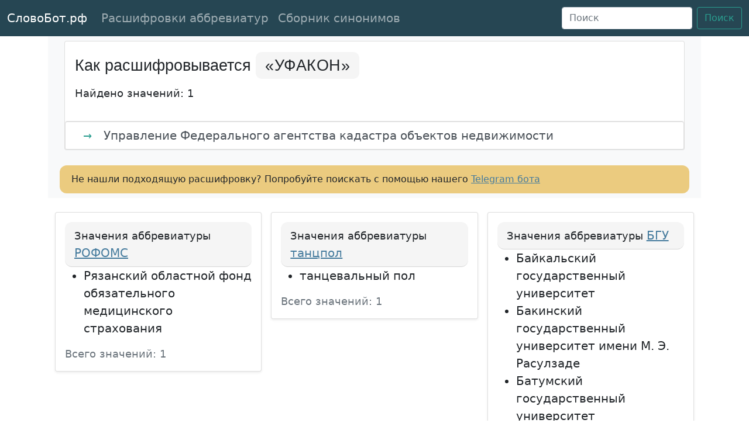

--- FILE ---
content_type: text/html; charset=utf-8
request_url: https://xn--90ab0ambbpo.xn--p1ai/%D1%80%D0%B0%D1%81%D1%88%D0%B8%D1%84%D1%80%D0%BE%D0%B2%D0%BA%D0%B0/%D1%83%D1%84%D0%B0%D0%BA%D0%BE%D0%BD/
body_size: 25112
content:
<!doctype html>
<html lang="ru">
<head>
    <meta charset="utf-8">
    <meta name="viewport" content="width=device-width, initial-scale=1">
    
        <meta name="description" content="Аббревиатура «УФАКОН» имеет 1 вариантов расшифровки. Какой подойдет вам?"/>
    

    <title>→ УФАКОН расшифровка - как расшифровывается аббревиатура «УФАКОН»?</title>

    
    <meta name="robots" content="index, follow, max-snippet:-1, max-image-preview:large, max-video-preview:-1"/>
    

    <link rel="canonical" href="https://xn--90ab0ambbpo.xn--p1ai/расшифровка/уфакон/"/>

    <!-- Bootstrap core CSS -->
    <link href="https://cdn.jsdelivr.net/npm/bootstrap@5.0.0-beta1/dist/css/bootstrap.min.css" rel="stylesheet"
          integrity="sha384-giJF6kkoqNQ00vy+HMDP7azOuL0xtbfIcaT9wjKHr8RbDVddVHyTfAAsrekwKmP1" crossorigin="anonymous">

    <link rel="icon" href="http://xn--90ab0ambbpo.xn--p1ai/static/img/android-chrome-192x192.png" sizes="192x192">
    <link rel="apple-touch-icon" href="http://xn--90ab0ambbpo.xn--p1ai/static/img/apple-touch-icon.png" sizes="180x180">
    <link rel="icon" href="http://xn--90ab0ambbpo.xn--p1ai/static/img/favicon-16x16" sizes="16x16">
    <link rel="icon" href="http://xn--90ab0ambbpo.xn--p1ai/static/img/favicon-32x32.png" sizes="32x32">
    <link rel="icon" href="http://xn--90ab0ambbpo.xn--p1ai/static/img/favicon.ico">


    <style> .bd-placeholder-img {font-size: 1.125rem;text-anchor: middle;-webkit-user-select: none;-moz-user-select: none;user-select: none }@media (min-width: 768px) {.bd-placeholder-img-lg {font-size: 3.5rem }}body {font-size: 20px }h1, h2 {font-family: Roboto, Arial, Helvetica, sans-serif;font-size: 27px;font-weight: 400;line-height: 3rem }.h3 {font-family: Roboto, Arial, Helvetica, sans-serif;font-size: 24px;font-weight: 400;line-height: 3rem }.block-arrow {font-size: 18px !important;color: #2a9d8f;padding-left: 14px;padding-right: 14px }.bg-dark {background-color: #264653 !important }.btn-outline-success {color: #2a9d8f;border-color: #2a9d8f }.btn-outline-success:hover {color: #fff;background-color: #2a9d8f;border-color: #2a9d8f }a:hover {color: #2a9d8f }a {color: #457b9d;text-decoration: underline }::selection {background: #e9c46a }::-moz-selection {background: #e9c46a }.abbreviation-cover {font-family: "Open Sans", sans-serif;letter-spacing: .02em;background-color: #f5f5f5;padding: 8px 16px 8px 16px;border-radius: 10px;text-align: center }.footer-links {font-size: 17px }.card-header {border-radius: 12px !important;background-color: #f5f5f5 }.index-band {min-height: 35px;background-color: #e9c46a;text-align: center;padding-top: 5px;padding-bottom: 5px;border-top: 4px solid #e9c46a;border-bottom: 4px solid #e9c46a }.index-item {font-family: "Open Sans", sans-serif;font-size: 14pt;font-weight: 600;text-decoration: none;color: #264653;text-transform: uppercase;padding-left: 1%;padding-right: 1% }.meanings-list {font-family: 'Open Sans', sans-serif;font-size: 18px;padding: 15px;}.meaning-item-entry-source {background-color: #FFFBED;padding: 15px;font-size: 17px;}.item-link {text-decoration: none;}.v2-wikt-ex {color: darkgreen;}</style>

    
    <script type="application/ld+json">
  {
    "@context": "https://schema.org",
    "@type": "FAQPage",
    "mainEntity": [{
      "@type": "Question",
      "name": "Как расшифровывается «УФАКОН»?",
      "acceptedAnswer": {
        "@type": "Answer",
        "text": "<p>Аббревиатура «УФАКОН» имеет следующие расшифровки:</p><ul>
        
            <li class='list-group-item list-group-item-action'><span class='block-arrow'>→</span> Управление Федерального агентства кадастра объектов недвижимости
            </li></ul><p><a href=https://xn--90ab0ambbpo.xn--p1ai/расшифровка/уфакон/> Смотреть все варианты</a></p>"
      }
    }]
  }

    </script>

    <script type="application/ld+json">
  {
    "@context": "https://schema.org",
    "@type": "BreadcrumbList",
    "itemListElement": [{
      "@type": "ListItem",
      "position": 1,
      "name": "СловоБот.рф",
      "item": "https://xn--90ab0ambbpo.xn--p1ai/"
    }, {
      "@type": "ListItem",
      "position": 2,
      "name": "«УФАКОН»",
      "item": "https://xn--90ab0ambbpo.xn--p1ai/расшифровка/уфакон/"
    }]
  }
    </script>

    <script type="application/ld+json">
  {
    "@context": "https://schema.org",
    "@type": "WebSite",
    "url": "https://xn--90ab0ambbpo.xn--p1ai/",
    "name": "Как расшифровывается «УФАКОН»?",
    "description": "Расшифровка аббревиатуры «УФАКОН», разные варианты исходя из контекста",
    "potentialAction": {
      "@type": "SearchAction",
      "target": "https://xn--90ab0ambbpo.xn--p1ai/s/?q={search_term_string}",
      "query-input": "required name=search_term_string"
    }
  }
    </script>



    

        <script async src="https://pagead2.googlesyndication.com/pagead/js/adsbygoogle.js?client=ca-pub-4518887919560126"
        crossorigin="anonymous"></script>

        <!-- Yandex.RTB old -->
        <script>window.yaContextCb = window.yaContextCb || []</script>
        <script src="https://yandex.ru/ads/system/context.js" async></script>

        <!-- Yandex.RTB new -->
        <script>window.yaContextCb=window.yaContextCb||[]</script>
        <script src="https://yandex.ru/ads/system/context.js" async></script>

        







        

        <script>
        window.yaContextCb.push(()=>{
            Ya.Context.AdvManager.render({
                "blockId": "R-A-3712914-1",
                "type": "fullscreen",
                "platform": "touch"
            })
        })
        </script>


        <script>
        window.yaContextCb.push(()=>{
            Ya.Context.AdvManager.render({
                "blockId": "R-A-3712914-2",
                "type": "fullscreen",
                "platform": "desktop"
            })
        })
        </script>

        <script>
        window.yaContextCb.push(()=>{
            Ya.Context.AdvManager.render({
                "blockId": "R-A-3712914-3",
                "type": "floorAd",
                "platform": "touch"
            })
        })
        </script>

        <script>
        window.yaContextCb.push(()=>{
            Ya.Context.AdvManager.render({
                "blockId": "R-A-3712914-4",
                "type": "floorAd",
                "platform": "desktop"
            })
        })
        </script>
    

</head>
<body>

<nav class="navbar navbar-expand-md navbar-dark bg-dark">
    <div class="container-fluid">
        <a class="navbar-brand" href="http://xn--90ab0ambbpo.xn--p1ai/">СловоБот.рф</a>
        <button class="navbar-toggler" type="button" data-bs-toggle="collapse" data-bs-target="#navbarsExampleDefault"
                aria-controls="navbarsExampleDefault" aria-expanded="false" aria-label="Toggle navigation">
            <span class="navbar-toggler-icon"></span>
        </button>

        <div class="collapse navbar-collapse" id="navbarsExampleDefault">
            <ul class="navbar-nav me-auto mb-2 mb-md-0">
                <li class="nav-item">
                    <a class="nav-link" href="http://xn--90ab0ambbpo.xn--p1ai/расшифровки/">Расшифровки аббревиатур</a>
                </li>
                <li class="nav-item">
                    <a class="nav-link" href="http://xn--90ab0ambbpo.xn--p1ai/синонимы-к-слову/">Сборник синонимов</a>
                </li>
            </ul>
            <form class="d-flex" method="get" id="searchForm" onsubmit="submitSearchForm()"
                  action="https://xn--90ab0ambbpo.xn--p1ai/s/">
                <input class="form-control me-2" id="searchInputQuery" type="search" placeholder="Поиск"
                       aria-label="Поиск">
                <input type="hidden" name="q" id="searchQuery">
                <button class="btn btn-outline-success" type="submit">Поиск</button>
            </form>
        </div>
    </div>

    <script async type="text/javascript">
        function submitSearchForm() {
            document.getElementById("searchQuery").value = document.getElementById("searchInputQuery").value;
            return true;
        }
    </script>
</nav>


    <main class="container">

        <div class="py-2 px-3 bg-light">
            <div class="container">
                <div class="row row-cols-8 row-cols-sm-8 row-cols-md-8 g-3">
                    <div class="col">
                        <div class="card">
                            <div class="alert">
                                <h1>Как расшифровывается
                                    <span class="abbreviation-cover">«УФАКОН»</span>
                                </h1>
                                <small>Найдено значений: 1</small>
                            </div>

                            
                                <div id="yandex_rtb_R-A-3712914-5"></div>
                                <script>
                                window.yaContextCb.push(()=>{
                                    Ya.Context.AdvManager.render({
                                        "blockId": "R-A-3712914-5",
                                        "renderTo": "yandex_rtb_R-A-3712914-5"
                                    })
                                })
                                </script>
                            

                            <ul class="list-group">
                                
                                    <li class="list-group-item list-group-item-action">
                                        <span class="block-arrow">→</span> Управление Федерального агентства кадастра объектов недвижимости
                                    </li>
                                
                            </ul>
                        </div>
                    </div>
                </div>
                
                    <div id="yandex_rtb_R-A-3712914-6"></div>
                    <script>
                    window.yaContextCb.push(()=>{
                        Ya.Context.AdvManager.render({
                            "blockId": "R-A-3712914-6",
                            "renderTo": "yandex_rtb_R-A-3712914-6"
                        })
                    })
                    </script>
                
                <div class="row row-cols-8 row-cols-sm-8 row-cols-md-8 g-3" style="
    margin-top: 10px;
">
                    <div class="col" style="
    background-color: #e9c46ad9;
    border-radius: 12px;
">
                        <div style="padding: 12px;font-size: 16px;">Не нашли подходящую расшифровку? Попробуйте поискать
                            с помощью нашего <a href="https://t.me/rfSlovoBot" rel="noopener noreferrer nofollow">Telegram
                                бота</a></div>
                    </div>


                </div>
            </div>
        </div>

        <div class="py-4">
            <div class="container">

                <div class="row row-cols-1 row-cols-sm-2 row-cols-md-3 g-3">
                    
                        <div class="col">
                            <div class="card shadow-sm">
                                <div class="card-body">
                                    <p class="card-header">
                                        <small>Значения аббревиатуры</small>
                                        <a href="http://xn--90ab0ambbpo.xn--p1ai/расшифровка/рофомс/">
                                            РОФОМС
                                        </a>
                                    </p>
                                    
                                        <ul class="card-text">
                                            
                                                <li>Рязанский областной фонд обязательного медицинского страхования</li>
                                            
                                        </ul>
                                        <div class="d-flex justify-content-between align-items-center">
                                            <small class="text-muted">Всего значений: 1</small>
                                        </div>
                                    
                                </div>
                            </div>
                        </div>
                    
                        <div class="col">
                            <div class="card shadow-sm">
                                <div class="card-body">
                                    <p class="card-header">
                                        <small>Значения аббревиатуры</small>
                                        <a href="http://xn--90ab0ambbpo.xn--p1ai/расшифровка/танцпол/">
                                            танцпол
                                        </a>
                                    </p>
                                    
                                        <ul class="card-text">
                                            
                                                <li>танцевальный пол</li>
                                            
                                        </ul>
                                        <div class="d-flex justify-content-between align-items-center">
                                            <small class="text-muted">Всего значений: 1</small>
                                        </div>
                                    
                                </div>
                            </div>
                        </div>
                    
                        <div class="col">
                            <div class="card shadow-sm">
                                <div class="card-body">
                                    <p class="card-header">
                                        <small>Значения аббревиатуры</small>
                                        <a href="http://xn--90ab0ambbpo.xn--p1ai/расшифровка/бгу/">
                                            БГУ
                                        </a>
                                    </p>
                                    
                                        <ul class="card-text">
                                            
                                                <li>Байкальский государственный университет</li>
                                            
                                                <li>Бакинский государственный университет имени М. Э. Расулзаде</li>
                                            
                                                <li>Батумский государственный университет</li>
                                            
                                                <li>Башкирский государственный университет</li>
                                            
                                        </ul>
                                        <div class="d-flex justify-content-between align-items-center">
                                            <small class="text-muted">Всего значений: 11</small>
                                        </div>
                                    
                                </div>
                            </div>
                        </div>
                    
                        <div class="col">
                            <div class="card shadow-sm">
                                <div class="card-body">
                                    <p class="card-header">
                                        <small>Значения аббревиатуры</small>
                                        <a href="http://xn--90ab0ambbpo.xn--p1ai/расшифровка/орск/">
                                            Орск
                                        </a>
                                    </p>
                                    
                                        <ul class="card-text">
                                            
                                                <li>«отдалённый район ссыльных каторжников»</li>
                                            
                                        </ul>
                                        <div class="d-flex justify-content-between align-items-center">
                                            <small class="text-muted">Всего значений: 1</small>
                                        </div>
                                    
                                </div>
                            </div>
                        </div>
                    
                        <div class="col">
                            <div class="card shadow-sm">
                                <div class="card-body">
                                    <p class="card-header">
                                        <small>Значения аббревиатуры</small>
                                        <a href="http://xn--90ab0ambbpo.xn--p1ai/расшифровка/клтр/">
                                            КЛТР
                                        </a>
                                    </p>
                                    
                                        <ul class="card-text">
                                            
                                                <li>коэффициент линейного теплового расширения</li>
                                            
                                        </ul>
                                        <div class="d-flex justify-content-between align-items-center">
                                            <small class="text-muted">Всего значений: 1</small>
                                        </div>
                                    
                                </div>
                            </div>
                        </div>
                    
                </div>
            </div>
        </div>

    </main>

    <div class="container-fluid index-band" id="bottom-bar">
    <a class="index-item" href="http://xn--90ab0ambbpo.xn--p1ai/сокращения-на-букву/а/">а</a>
    <a class="index-item" href="http://xn--90ab0ambbpo.xn--p1ai/сокращения-на-букву/б/">б</a>
    <a class="index-item" href="http://xn--90ab0ambbpo.xn--p1ai/сокращения-на-букву/в/">в</a>
    <a class="index-item" href="http://xn--90ab0ambbpo.xn--p1ai/сокращения-на-букву/г/">г</a>
    <a class="index-item" href="http://xn--90ab0ambbpo.xn--p1ai/сокращения-на-букву/д/">д</a>
    <a class="index-item" href="http://xn--90ab0ambbpo.xn--p1ai/сокращения-на-букву/е/">е</a>
    <a class="index-item" href="http://xn--90ab0ambbpo.xn--p1ai/сокращения-на-букву/ё/">ё</a>
    <a class="index-item" href="http://xn--90ab0ambbpo.xn--p1ai/сокращения-на-букву/ж/">ж</a>
    <a class="index-item" href="http://xn--90ab0ambbpo.xn--p1ai/сокращения-на-букву/з/">з</a>
    <a class="index-item" href="http://xn--90ab0ambbpo.xn--p1ai/сокращения-на-букву/и/">и</a>
    <a class="index-item" href="http://xn--90ab0ambbpo.xn--p1ai/сокращения-на-букву/й/">й</a>
    <a class="index-item" href="http://xn--90ab0ambbpo.xn--p1ai/сокращения-на-букву/к/">к</a>
    <a class="index-item" href="http://xn--90ab0ambbpo.xn--p1ai/сокращения-на-букву/л/">л</a>
    <a class="index-item" href="http://xn--90ab0ambbpo.xn--p1ai/сокращения-на-букву/м/">м</a>
    <a class="index-item" href="http://xn--90ab0ambbpo.xn--p1ai/сокращения-на-букву/н/">н</a>
    <a class="index-item" href="http://xn--90ab0ambbpo.xn--p1ai/сокращения-на-букву/о/">о</a>
    <a class="index-item" href="http://xn--90ab0ambbpo.xn--p1ai/сокращения-на-букву/п/">п</a>
    <a class="index-item" href="http://xn--90ab0ambbpo.xn--p1ai/сокращения-на-букву/р/">р</a>
    <a class="index-item" href="http://xn--90ab0ambbpo.xn--p1ai/сокращения-на-букву/с/">с</a>
    <a class="index-item" href="http://xn--90ab0ambbpo.xn--p1ai/сокращения-на-букву/т/">т</a>
    <a class="index-item" href="http://xn--90ab0ambbpo.xn--p1ai/сокращения-на-букву/у/">у</a>
    <a class="index-item" href="http://xn--90ab0ambbpo.xn--p1ai/сокращения-на-букву/ф/">ф</a>
    <a class="index-item" href="http://xn--90ab0ambbpo.xn--p1ai/сокращения-на-букву/х/">х</a>
    <a class="index-item" href="http://xn--90ab0ambbpo.xn--p1ai/сокращения-на-букву/ц/">ц</a>
    <a class="index-item" href="http://xn--90ab0ambbpo.xn--p1ai/сокращения-на-букву/ч/">ч</a>
    <a class="index-item" href="http://xn--90ab0ambbpo.xn--p1ai/сокращения-на-букву/ш/">ш</a>
    <a class="index-item" href="http://xn--90ab0ambbpo.xn--p1ai/сокращения-на-букву/щ/">щ</a>
    <a class="index-item" href="http://xn--90ab0ambbpo.xn--p1ai/сокращения-на-букву/э/">э</a>
    <a class="index-item" href="http://xn--90ab0ambbpo.xn--p1ai/сокращения-на-букву/ю/">ю</a>
    <a class="index-item" href="http://xn--90ab0ambbpo.xn--p1ai/сокращения-на-букву/я/">я</a>
</div>




    <footer class="text-muted py-5">
        <div class="container">
            <p class="float-end mb-1">
                <a href="#">Наверх</a>
            </p>
            <p class="mb-1">СловоБот.РФ © Сборник синонимов и аббревиатур с расшифровками</p>
            <p class="mb-1">Есть вопросы или предложения? Загляните на страницу
                <a href="http://xn--90ab0ambbpo.xn--p1ai/contacts/">Контактов</a>
            </p>
            <p class="mb-0 footer-links">
                <a href="http://xn--90ab0ambbpo.xn--p1ai/privacy/">Политика Конфиденциальности</a>
                &nbsp;&nbsp;&nbsp;&nbsp;
                <a href="http://xn--90ab0ambbpo.xn--p1ai/terms/">Условия использования</a>
                &nbsp;&nbsp;&nbsp;&nbsp;
                <a href="http://xn--90ab0ambbpo.xn--p1ai/about/">О Сайте</a>
                &nbsp;&nbsp;&nbsp;&nbsp;
            </p>
        </div>
    </footer>


<script async src="https://cdn.jsdelivr.net/npm/bootstrap@5.0.0-beta2/dist/js/bootstrap.min.js"
        integrity="sha384-nsg8ua9HAw1y0W1btsyWgBklPnCUAFLuTMS2G72MMONqmOymq585AcH49TLBQObG"
        crossorigin="anonymous"></script>


    <!-- Yandex.Metrika counter -->
    <script async type="text/javascript">
        (function (m, e, t, r, i, k, a) {
            m[i] = m[i] || function () {
                (m[i].a = m[i].a || []).push(arguments)
            };
            m[i].l = 1 * new Date();
            k = e.createElement(t), a = e.getElementsByTagName(t)[0], k.async = 1, k.src = r, a.parentNode.insertBefore(k, a)
        })
        (window, document, "script", "https://mc.yandex.ru/metrika/tag.js", "ym");

        ym(72387637, "init", {
            clickmap: true,
            trackLinks: true,
            accurateTrackBounce: true,
            webvisor: true
        });
    </script>
    <noscript>
        <div><img src="https://mc.yandex.ru/watch/72387637" style="position:absolute; left:-9999px;" alt=""/></div>
    </noscript>
    <!-- /Yandex.Metrika counter -->



    <!-- Google tag (gtag.js) -->
    <script async src="https://www.googletagmanager.com/gtag/js?id=G-SBWTT6ZWCV"></script>
    <script>
        window.dataLayer = window.dataLayer || [];

        function gtag() {
            dataLayer.push(arguments);
        }

        gtag('js', new Date());

        gtag('config', 'G-SBWTT6ZWCV');
    </script>

    <script defer src="https://xn--90ab0ambbpo.xn--p1ai/1.js"></script>

</body>
</html>

--- FILE ---
content_type: text/html; charset=utf-8
request_url: https://www.google.com/recaptcha/api2/aframe
body_size: 267
content:
<!DOCTYPE HTML><html><head><meta http-equiv="content-type" content="text/html; charset=UTF-8"></head><body><script nonce="igXSAVQpSOCpUXRGsbQwAg">/** Anti-fraud and anti-abuse applications only. See google.com/recaptcha */ try{var clients={'sodar':'https://pagead2.googlesyndication.com/pagead/sodar?'};window.addEventListener("message",function(a){try{if(a.source===window.parent){var b=JSON.parse(a.data);var c=clients[b['id']];if(c){var d=document.createElement('img');d.src=c+b['params']+'&rc='+(localStorage.getItem("rc::a")?sessionStorage.getItem("rc::b"):"");window.document.body.appendChild(d);sessionStorage.setItem("rc::e",parseInt(sessionStorage.getItem("rc::e")||0)+1);localStorage.setItem("rc::h",'1768771854667');}}}catch(b){}});window.parent.postMessage("_grecaptcha_ready", "*");}catch(b){}</script></body></html>